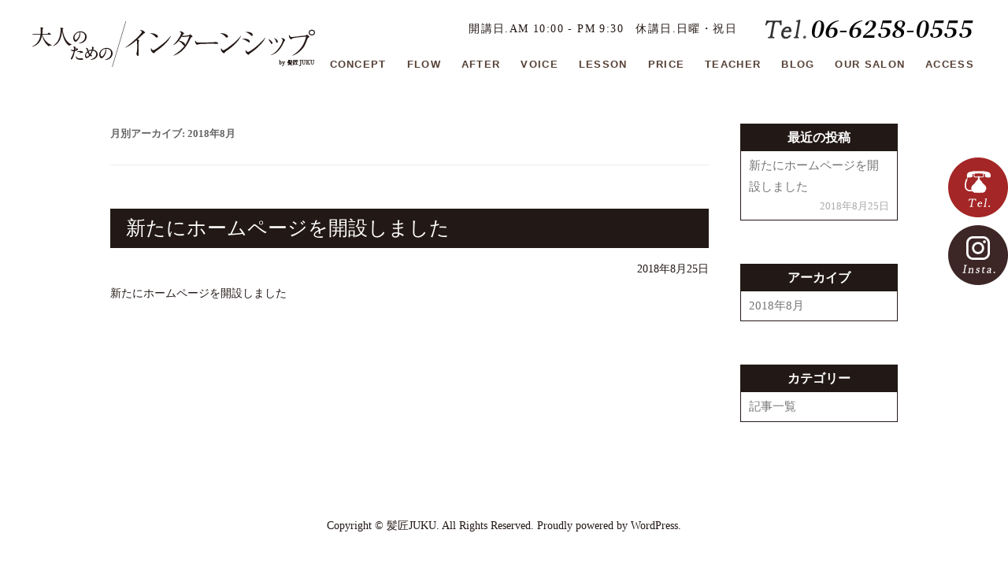

--- FILE ---
content_type: text/html; charset=UTF-8
request_url: https://kami-takumi.jp/2018/08/
body_size: 17096
content:
<!DOCTYPE html>
<!--[if IE 7]>
<html class="ie ie7" lang="ja"
	prefix="og: https://ogp.me/ns#" >
<![endif]-->
<!--[if IE 8]>
<html class="ie ie8" lang="ja"
	prefix="og: https://ogp.me/ns#" >
<![endif]-->
<!--[if !(IE 7) & !(IE 8)]><!-->
<html lang="ja"
	prefix="og: https://ogp.me/ns#" >
<!--<![endif]-->
<head>
<meta charset="UTF-8" />
<meta name="viewport" content="width=device-width" />

<link rel="profile" href="http://gmpg.org/xfn/11" />
<link rel="pingback" href="https://kami-takumi.jp/wp/xmlrpc.php" />
<!--[if lt IE 9]>
<script src="https://kami-takumi.jp/wp/wp-content/themes/twentytwelve/js/html5.js" type="text/javascript"></script>
<![endif]-->

		<!-- All in One SEO 4.0.18 -->
		<title>8月, 2018 | 大人のためのインターンシップ</title>
		<meta name="robots" content="noindex, max-snippet:-1, max-image-preview:large, max-video-preview:-1"/>
		<link rel="canonical" href="https://kami-takumi.jp/2018/08/" />
		<script type="application/ld+json" class="aioseo-schema">
			{"@context":"https:\/\/schema.org","@graph":[{"@type":"WebSite","@id":"https:\/\/kami-takumi.jp\/#website","url":"https:\/\/kami-takumi.jp\/","name":"\u5927\u4eba\u306e\u305f\u3081\u306e\u30a4\u30f3\u30bf\u30fc\u30f3\u30b7\u30c3\u30d7","description":"\u9aea\u5320JUKU","publisher":{"@id":"https:\/\/kami-takumi.jp\/#organization"}},{"@type":"Organization","@id":"https:\/\/kami-takumi.jp\/#organization","name":"\u5927\u4eba\u306e\u305f\u3081\u306e\u30a4\u30f3\u30bf\u30fc\u30f3\u30b7\u30c3\u30d7","url":"https:\/\/kami-takumi.jp\/"},{"@type":"BreadcrumbList","@id":"https:\/\/kami-takumi.jp\/2018\/08\/#breadcrumblist","itemListElement":[{"@type":"ListItem","@id":"https:\/\/kami-takumi.jp\/#listItem","position":"1","item":{"@id":"https:\/\/kami-takumi.jp\/#item","name":"\u30db\u30fc\u30e0","description":"\u5927\u962a\u5e02\u5fc3\u658e\u6a4b\u3067\u30ab\u30c3\u30c8\u30b9\u30af\u30fc\u30eb\u30fb\u30ab\u30c3\u30c8\u8b1b\u7fd2\u3092\u884c\u3063\u3066\u304a\u308a\u307e\u3059\u3002\u5927\u962a\u3067\u4ee5\u524d\u3001\u7f8e\u5bb9\u5ba4\u3067\u50cd\u304b\u308c\u3066\u3044\u305f\u65b9\u3067\u518d\u5ea6\u50cd\u304d\u59cb\u3081\u305f\u3044\u65b9\u3001\u65b0\u305f\u306b\u50cd\u304d\u59cb\u3081\u308b\u306e\u306f\u4e0d\u5b89\u3067\u3059\u3088\u306d\uff1f\u9aea\u5320JUKU\u3067\u306f\u305d\u3046\u3044\u3063\u305f\u65b9\u3092\u30d0\u30c3\u30af\u30a2\u30c3\u30d7\u81f4\u3057\u307e\u3059\u3002\uff08\u50cd\u304d\u59cb\u3081\u308b\u4e0a\u3067\u306e\u30ab\u30c3\u30c8\u6280\u8853\u5411\u4e0a\u306a\u3069\uff09\u307e\u305f\u30bb\u30f4\u30a3\u7f8e\u5bb9\u5ba4\u3067\u306f\u8c4a\u5bcc\u306a\u53d7\u8b1b\u30e1\u30cb\u30e5\u30fc\u3067\u7686\u69d8\u65b9\u3092\u304a\u5f85\u3061\u3044\u305f\u3057\u3066\u304a\u308a\u307e\u3059\u3002","url":"https:\/\/kami-takumi.jp\/"},"nextItem":"https:\/\/kami-takumi.jp\/2018\/#listItem"},{"@type":"ListItem","@id":"https:\/\/kami-takumi.jp\/2018\/#listItem","position":"2","item":{"@id":"https:\/\/kami-takumi.jp\/2018\/#item","name":"2018","url":"https:\/\/kami-takumi.jp\/2018\/"},"nextItem":"https:\/\/kami-takumi.jp\/2018\/08\/#listItem","previousItem":"https:\/\/kami-takumi.jp\/#listItem"},{"@type":"ListItem","@id":"https:\/\/kami-takumi.jp\/2018\/08\/#listItem","position":"3","item":{"@id":"https:\/\/kami-takumi.jp\/2018\/08\/#item","name":"8\u6708, 2018","url":"https:\/\/kami-takumi.jp\/2018\/08\/"},"previousItem":"https:\/\/kami-takumi.jp\/2018\/#listItem"}]},{"@type":"CollectionPage","@id":"https:\/\/kami-takumi.jp\/2018\/08\/#collectionpage","url":"https:\/\/kami-takumi.jp\/2018\/08\/","name":"8\u6708, 2018 | \u5927\u4eba\u306e\u305f\u3081\u306e\u30a4\u30f3\u30bf\u30fc\u30f3\u30b7\u30c3\u30d7","inLanguage":"ja","isPartOf":{"@id":"https:\/\/kami-takumi.jp\/#website"},"breadcrumb":{"@id":"https:\/\/kami-takumi.jp\/2018\/08\/#breadcrumblist"}}]}
		</script>
		<!-- All in One SEO -->

<link rel='dns-prefetch' href='//s.w.org' />
<link rel="alternate" type="application/rss+xml" title="大人のためのインターンシップ &raquo; フィード" href="https://kami-takumi.jp/feed/" />
<link rel="alternate" type="application/rss+xml" title="大人のためのインターンシップ &raquo; コメントフィード" href="https://kami-takumi.jp/comments/feed/" />
		<script type="text/javascript">
			window._wpemojiSettings = {"baseUrl":"https:\/\/s.w.org\/images\/core\/emoji\/13.0.1\/72x72\/","ext":".png","svgUrl":"https:\/\/s.w.org\/images\/core\/emoji\/13.0.1\/svg\/","svgExt":".svg","source":{"concatemoji":"https:\/\/kami-takumi.jp\/wp\/wp-includes\/js\/wp-emoji-release.min.js?ver=5.6.16"}};
			!function(e,a,t){var n,r,o,i=a.createElement("canvas"),p=i.getContext&&i.getContext("2d");function s(e,t){var a=String.fromCharCode;p.clearRect(0,0,i.width,i.height),p.fillText(a.apply(this,e),0,0);e=i.toDataURL();return p.clearRect(0,0,i.width,i.height),p.fillText(a.apply(this,t),0,0),e===i.toDataURL()}function c(e){var t=a.createElement("script");t.src=e,t.defer=t.type="text/javascript",a.getElementsByTagName("head")[0].appendChild(t)}for(o=Array("flag","emoji"),t.supports={everything:!0,everythingExceptFlag:!0},r=0;r<o.length;r++)t.supports[o[r]]=function(e){if(!p||!p.fillText)return!1;switch(p.textBaseline="top",p.font="600 32px Arial",e){case"flag":return s([127987,65039,8205,9895,65039],[127987,65039,8203,9895,65039])?!1:!s([55356,56826,55356,56819],[55356,56826,8203,55356,56819])&&!s([55356,57332,56128,56423,56128,56418,56128,56421,56128,56430,56128,56423,56128,56447],[55356,57332,8203,56128,56423,8203,56128,56418,8203,56128,56421,8203,56128,56430,8203,56128,56423,8203,56128,56447]);case"emoji":return!s([55357,56424,8205,55356,57212],[55357,56424,8203,55356,57212])}return!1}(o[r]),t.supports.everything=t.supports.everything&&t.supports[o[r]],"flag"!==o[r]&&(t.supports.everythingExceptFlag=t.supports.everythingExceptFlag&&t.supports[o[r]]);t.supports.everythingExceptFlag=t.supports.everythingExceptFlag&&!t.supports.flag,t.DOMReady=!1,t.readyCallback=function(){t.DOMReady=!0},t.supports.everything||(n=function(){t.readyCallback()},a.addEventListener?(a.addEventListener("DOMContentLoaded",n,!1),e.addEventListener("load",n,!1)):(e.attachEvent("onload",n),a.attachEvent("onreadystatechange",function(){"complete"===a.readyState&&t.readyCallback()})),(n=t.source||{}).concatemoji?c(n.concatemoji):n.wpemoji&&n.twemoji&&(c(n.twemoji),c(n.wpemoji)))}(window,document,window._wpemojiSettings);
		</script>
		<style type="text/css">
img.wp-smiley,
img.emoji {
	display: inline !important;
	border: none !important;
	box-shadow: none !important;
	height: 1em !important;
	width: 1em !important;
	margin: 0 .07em !important;
	vertical-align: -0.1em !important;
	background: none !important;
	padding: 0 !important;
}
</style>
	<link rel='stylesheet' id='wp-block-library-css'  href='https://kami-takumi.jp/wp/wp-includes/css/dist/block-library/style.min.css?ver=5.6.16' type='text/css' media='all' />
<link rel='stylesheet' id='twentytwelve-style-css'  href='https://kami-takumi.jp/wp/wp-content/themes/juku2018/style.css?ver=5.6.16' type='text/css' media='all' />
<!--[if lt IE 9]>
<link rel='stylesheet' id='twentytwelve-ie-css'  href='https://kami-takumi.jp/wp/wp-content/themes/twentytwelve/css/ie.css?ver=20121010' type='text/css' media='all' />
<![endif]-->
<script type='text/javascript' src='https://kami-takumi.jp/wp/wp-includes/js/jquery/jquery.min.js?ver=3.5.1' id='jquery-core-js'></script>
<script type='text/javascript' src='https://kami-takumi.jp/wp/wp-includes/js/jquery/jquery-migrate.min.js?ver=3.3.2' id='jquery-migrate-js'></script>
<link rel="https://api.w.org/" href="https://kami-takumi.jp/wp-json/" /><link rel="EditURI" type="application/rsd+xml" title="RSD" href="https://kami-takumi.jp/wp/xmlrpc.php?rsd" />
<link rel="wlwmanifest" type="application/wlwmanifest+xml" href="https://kami-takumi.jp/wp/wp-includes/wlwmanifest.xml" /> 
<meta name="generator" content="WordPress 5.6.16" />
<!-- Favicon Rotator -->
<link rel="shortcut icon" href="https://kami-takumi.jp/wp/wp-content/uploads/2018/08/552eb4aed1593e952e7a12c7b8a0e9e1-2.png" />
<link rel="apple-touch-icon-precomposed" href="https://kami-takumi.jp/wp/wp-content/uploads/2018/08/552eb4aed1593e952e7a12c7b8a0e9e1-3.png" />
<!-- End Favicon Rotator -->
<link rel="Shortcut Icon" href="https://kami-takumi.jp/wp/wp-content/themes/juku2018/img/common/favicon.ico" type="image/x-icon" />
</head>
<body class="archive date single-author" onload="initialize();">
<div id="all-wrap"></div>

<div id="page" class="hfeed site">
	<!-- ヘッダー -->
	<header id="head">
		<div class="nav-box cf">
			<div class="inner">
				<h1><a href="https://kami-takumi.jp/"><img src="https://kami-takumi.jp/wp/wp-content/themes/juku2018/img/common/logo.png" alt="髪匠JUKU"></a></h1>
				
				<div class="rbox">
					<p class="date">開講日.AM 10:00 - PM 9:30　休講日.日曜・祝日</p>
					<a class="tel" href="tel:06-6258-0555"><img src="https://kami-takumi.jp/wp/wp-content/themes/juku2018/img/common/tel.png" alt="tel:06-6121-7885"></a>
				</div>
				
				<nav id="site-nav" class="pc">
										<div class="menu-blog-container"><ul id="menu-blog" class="nav-menu"><li id="menu-item-122" class="menu-item menu-item-type-custom menu-item-object-custom menu-item-122"><a href="/#concept">CONCEPT<span></span></a></li>
<li id="menu-item-123" class="menu-item menu-item-type-custom menu-item-object-custom menu-item-123"><a href="/#flow">FLOW<span></span></a></li>
<li id="menu-item-124" class="menu-item menu-item-type-custom menu-item-object-custom menu-item-124"><a href="/#after">AFTER<span></span></a></li>
<li id="menu-item-125" class="menu-item menu-item-type-custom menu-item-object-custom menu-item-125"><a href="/#voice">VOICE<span></span></a></li>
<li id="menu-item-126" class="menu-item menu-item-type-custom menu-item-object-custom menu-item-126"><a href="/#lesson">LESSON<span></span></a></li>
<li id="menu-item-127" class="menu-item menu-item-type-custom menu-item-object-custom menu-item-127"><a href="/#price">PRICE<span></span></a></li>
<li id="menu-item-128" class="menu-item menu-item-type-custom menu-item-object-custom menu-item-128"><a href="/#teacher">TEACHER<span></span></a></li>
<li id="menu-item-129" class="menu-item menu-item-type-custom menu-item-object-custom menu-item-129"><a href="/#blog">BLOG<span></span></a></li>
<li id="menu-item-130" class="menu-item menu-item-type-custom menu-item-object-custom menu-item-130"><a href="/#oursalon">OUR SALON<span></span></a></li>
<li id="menu-item-131" class="menu-item menu-item-type-custom menu-item-object-custom menu-item-131"><a href="/#access">ACCESS<span></span></a></li>
</ul></div>									</nav>
				
				<div id="sp-menu" class="sp menu-trigger"><span></span><span></span><span></span></div>
				<nav id="site-nav-sp" class="main-nav-sp sp">
										<div class="menu-blog-sp-container"><ul id="menu-blog-sp" class="nav-menu"><li id="menu-item-137" class="menu-item menu-item-type-post_type menu-item-object-page menu-item-home menu-item-137"><a href="https://kami-takumi.jp/">HOME<span></span></a></li>
<li id="menu-item-138" class="menu-item menu-item-type-custom menu-item-object-custom menu-item-138"><a href="/#concept">CONCEPT<span></span></a></li>
<li id="menu-item-139" class="menu-item menu-item-type-custom menu-item-object-custom menu-item-139"><a href="/#flow">FLOW<span></span></a></li>
<li id="menu-item-140" class="menu-item menu-item-type-custom menu-item-object-custom menu-item-140"><a href="/#after">AFTER<span></span></a></li>
<li id="menu-item-141" class="menu-item menu-item-type-custom menu-item-object-custom menu-item-141"><a href="/#voice">VOICE<span></span></a></li>
<li id="menu-item-142" class="menu-item menu-item-type-custom menu-item-object-custom menu-item-142"><a href="/#lesson">LESSON<span></span></a></li>
<li id="menu-item-143" class="menu-item menu-item-type-custom menu-item-object-custom menu-item-143"><a href="/#price">PRICE<span></span></a></li>
<li id="menu-item-144" class="menu-item menu-item-type-custom menu-item-object-custom menu-item-144"><a href="/#teacher">TEACHER<span></span></a></li>
<li id="menu-item-145" class="menu-item menu-item-type-custom menu-item-object-custom menu-item-145"><a href="/#blog">BLOG<span></span></a></li>
<li id="menu-item-146" class="menu-item menu-item-type-custom menu-item-object-custom menu-item-146"><a href="/#oursalon">OUR SALON<span></span></a></li>
<li id="menu-item-147" class="menu-item menu-item-type-custom menu-item-object-custom menu-item-147"><a href="/#access">ACCESS<span></span></a></li>
</ul></div>									</nav>
			</div>
		</div>
		<!-- Global site tag (gtag.js) - Google Analytics -->
<script async src="https://www.googletagmanager.com/gtag/js?id=UA-69907077-30"></script>
<script>
  window.dataLayer = window.dataLayer || [];
  function gtag(){dataLayer.push(arguments);}
  gtag('js', new Date());

  gtag('config', 'UA-69907077-30');
</script>

	</header>
	<ul id="side-nav">
		<li><a href="tel:06-6121-7885"><img src="https://kami-takumi.jp/wp/wp-content/themes/juku2018/img/common/side_tel.png" alt="tel"></a></li>
		<li><a href="https://www.instagram.com/kami_takumi_juku/"><img src="https://kami-takumi.jp/wp/wp-content/themes/juku2018/img/common/side_insta.png" alt="insta"></a></li>
		<!--<li><a href="http://www.kami-takumi.com/"><img src="https://kami-takumi.jp/wp/wp-content/themes/juku2018/img/common/side_kamitakumi.png" alt="髪匠JUKU"></a></li>-->
		<!--<li><a href="#"><img src="https://kami-takumi.jp/wp/wp-content/themes/juku2018/img/common/side_facebook.png" alt="f.book"></a></li>
		<li><a href="#"><img src="https://kami-takumi.jp/wp/wp-content/themes/juku2018/img/common/side_trans.png" alt="trans"></a></li>-->
	</ul>
	<!-- コンテンツ -->
	<div id="contents" class="cf">

	<div id="content-wrap">
	<section id="primary" class="site-content">
		<div id="content" role="main">

					<header class="archive-header">
				<h1 class="archive-title">月別アーカイブ: <span>2018年8月</span></h1>
			</header><!-- .archive-header -->

			
	<article id="post-113" class="post-113 post type-post status-publish format-standard has-post-thumbnail hentry category-1">
				<header class="entry-header">
			
						<h1 class="entry-title">
				<a href="https://kami-takumi.jp/%e8%a8%98%e4%ba%8b%e4%b8%80%e8%a6%a7/%e6%96%b0%e3%81%9f%e3%81%ab%e3%83%9b%e3%83%bc%e3%83%a0%e3%83%9a%e3%83%bc%e3%82%b8%e3%82%92%e9%96%8b%e8%a8%ad%e3%81%97%e3%81%be%e3%81%97%e3%81%9f-2/" rel="bookmark">新たにホームページを開設しました</a>
			</h1>
						<p class="entry-post-date">2018年8月25日</p>
					</header><!-- .entry-header -->

				<div class="entry-content">
			<p>新たにホームページを開設しました</p>
					</div><!-- .entry-content -->
									
	</article><!-- #post -->

		
		</div><!-- #content -->
	</section><!-- #primary -->


			<div id="secondary" class="widget-area" role="complementary">
			
		<aside id="recent-posts-2" class="widget widget_recent_entries">
		<h3 class="widget-title">最近の投稿</h3>
		<ul>
											<li>
					<a href="https://kami-takumi.jp/%e8%a8%98%e4%ba%8b%e4%b8%80%e8%a6%a7/%e6%96%b0%e3%81%9f%e3%81%ab%e3%83%9b%e3%83%bc%e3%83%a0%e3%83%9a%e3%83%bc%e3%82%b8%e3%82%92%e9%96%8b%e8%a8%ad%e3%81%97%e3%81%be%e3%81%97%e3%81%9f-2/">新たにホームページを開設しました</a>
											<span class="post-date">2018年8月25日</span>
									</li>
					</ul>

		</aside><aside id="archives-2" class="widget widget_archive"><h3 class="widget-title">アーカイブ</h3>
			<ul>
					<li><a href='https://kami-takumi.jp/2018/08/' aria-current="page">2018年8月</a></li>
			</ul>

			</aside><aside id="categories-2" class="widget widget_categories"><h3 class="widget-title">カテゴリー</h3>
			<ul>
					<li class="cat-item cat-item-1"><a href="https://kami-takumi.jp/category/%e8%a8%98%e4%ba%8b%e4%b8%80%e8%a6%a7/">記事一覧</a>
</li>
			</ul>

			</aside>		</div><!-- #secondary -->
		</div><!-- #content-wrap -->
	

	</div> <!-- #contents -->

	<div class="_top sp">
		<a class="tel" href="tel:06-6258-0555"><img class="pic" src="https://kami-takumi.jp/wp/wp-content/themes/juku2018/img/home/access_tel.png" alt="tel"></a>
		<a class="gotop" href="#"><img src="https://kami-takumi.jp/wp/wp-content/themes/juku2018/img/common/gotop.png" alt="TOPへ" /></a>
	</div>

	<!-- フッター -->
	<footer id="footer">
		<div class="copyright">Copyright &copy; 髪匠JUKU. All Rights Reserved. Proudly powered by WordPress.</div>
	</footer>

</div><!-- #page -->

<script type='text/javascript' src='https://kami-takumi.jp/wp/wp-content/themes/juku2018/js/jquery.smoothScroll.js?ver=20170917-1450' id='jquery.smoothScroll-js'></script>
<script type='text/javascript' src='https://kami-takumi.jp/wp/wp-content/themes/juku2018/js/wc.js?ver=20170917-1451' id='wc-js'></script>
<script type='text/javascript' src='https://kami-takumi.jp/wp/wp-content/themes/twentytwelve/js/navigation.js?ver=20140711' id='twentytwelve-navigation-js'></script>
<script type='text/javascript' src='https://kami-takumi.jp/wp/wp-includes/js/wp-embed.min.js?ver=5.6.16' id='wp-embed-js'></script>

</body>
</html>

--- FILE ---
content_type: text/css
request_url: https://kami-takumi.jp/wp/wp-content/themes/juku2018/style.css?ver=5.6.16
body_size: 34654
content:
/*
Theme Name: 髪匠JUKU様
Template: twentytwelve
Version:  1.0.0
*/
@import url('../twentytwelve/style.css');
@import url('./css/reset.css');

body .site { margin: 0; padding: 0; box-shadow: none; max-width: 100%; }

.site-content { float: none; width: 100%; margin: 0; }
.site-content article { border: none; margin: 0; padding: 0; }

body.search .entry-content,
body.error404 .entry-content,
body.page .entry-content { width: 100% !important; padding: 0 !important; }

.entry-header { margin: 0; }

.entry-content img, .comment-content img, .widget img, img.header-image, .author-avatar img, img.wp-post-image { border-radius: none; box-shadow: none; }

.entry-content ul, .comment-content ul, .mu_register ul,
.entry-content dl, .comment-content dl { list-style: none; box-sizing: border-box; margin: 0; box-sizing: border-box; }
.entry-content li, .comment-content li, .mu_register li,
.entry-content dt, .comment-content dt,
.entry-content dd, .comment-content dd { margin: 0; box-sizing: border-box; }
.entry-content p, .entry-summary p, .comment-content p, .mu_register p { margin: 0; line-height: 1; }

.entry-content h1, .comment-content h1,
.entry-content h2, .comment-content h2,
.entry-content h3, .comment-content h3,
.entry-content h4, .comment-content h4,
.entry-content h5, .comment-content h5,
.entry-content h6, .comment-content h6 { margin: 0; }



/*==========================================
 [共通部] ヘッダー、フッターなど
===========================================*/
body {
	/*max-width: 1600px;*/
	max-width: 100%;
	min-width: 1200px;
	margin: 0 auto;
	font-size: 14px;
	/*font-family: "Yu Gothic Medium", "游ゴシック Medium", YuGothic, "游ゴシック体", "ヒラギノ角ゴ Pro W3", "メイリオ", sans-serif;*/
	font-family: "游明朝", YuMincho, "ヒラギノ明朝 ProN W3", "Hiragino Mincho ProN", "HG明朝E", "ＭＳ Ｐ明朝", "ＭＳ 明朝", serif;
	/**font-family: 'Noto Sans Japanese', sans-serif;**/
	background: #fff;
	color: #221815;
	
	animation: fadeIn 2s ease 0s 1 normal;
    -webkit-animation: fadeIn 2s ease 0s 1 normal;
}
@keyframes fadeIn {
    0% {opacity: 0}
    100% {opacity: 1}
}

@-webkit-keyframes fadeIn {
    0% {opacity: 0}
    100% {opacity: 1}
}

a { color: #000; text-decoration: none; transition: all .3s; }
.entry-content a:visited, .comment-content a:visited { color: #000; }
a:hover { opacity: 0.6; outline: none; }

img { max-width: 100%; vertical-align: bottom; }

hr.line { border: none; border-bottom: 1px solid #ddd; margin: 0; }

.pc { display: block; }
.sp { display: none; }

.inner { max-width: 1200px; position: relative; box-sizing: border-box; margin: 0 auto; }

input[type="button"],input[type="submit"] {
	-webkit-appearance: none;
}

@media screen and (max-width: 767px) {
	/** スマホ表示 **/
	.pc { display: none; }
	.sp { display: block; }
	
	body { min-width: 100%; }
	
	.inner { width: 100%; }
}



header#head { position: relative; max-width: 1200px; margin: 0 auto; }
@media screen and (max-width: 767px) {
	header#head { }
}




header .nav-box { /*overflow: hidden;*/ padding: 20px 0 0px; box-sizing: border-box; position: relative; z-index: 9999; }
/*header .nav-box.fixed { position: fixed; top: 0px; left: 0px; margin: 0 auto; width: 100%; background: #fff; border-bottom: 1px solid #efefef; box-shadow: 0px 1px 5px 0px #ccc; }*/
header .nav-box.fixed { position: fixed; top: 0px; left: 0px; margin: 0 auto; width: 100%; background: #fff; border-bottom: 1px solid #efefef; box-shadow: 0px 1px 5px 0px #ccc; }

header#head h1 { position: relative; float: left; }
header#head .rbox { float: right; }
header#head .rbox .date { display: inline-block; line-height: 34px; margin-right: 30px; letter-spacing: 0.1em; }
header#head .rbox .tel { display: inline-block; vertical-align: bottom; }
header#head .rbox .tel img {}

header .header-sns { float: right; padding: 10px 0 0;}

nav#site-nav {  float: right; text-align: center; margin-top: 8px; }
nav#site-nav ul { display: block; }
nav#site-nav ul li { float: left; padding: 10px 0; box-sizing: border-box; position: relative; }
nav#site-nav ul li a { display: block; padding: 0px 3px 5px; line-height: 20px; box-sizing: border-box; color: #553f34; font-size: 13px; font-weight: bold; position: relative; margin-right: 20px;
	font-family: "Yu Gothic Medium", "游ゴシック Medium", YuGothic, "游ゴシック体", "ヒラギノ角ゴ Pro W3", "メイリオ", sans-serif;
	letter-spacing: 0.1em;
}

nav#site-nav ul li.current-menu-item > a { background: url(./img/common/g_navi_line.png) no-repeat center bottom; }

/*nav#site-nav ul li a::after { content: url(./img/common/ico_arrow.png); width: 10px; height: 10px; position: absolute; top: 10px; left: 0; margin: 0 auto; }*/

nav#site-nav ul li a span { display: block; font-size: 10px; text-align: left; padding-left: 5px; }
nav#site-nav ul li:last-child a { margin-right: 0px; }

nav#site-nav .sub-menu { display: none; position: absolute; top: 65px; left: 0px; /*width: 500px;*/ width: 600px; background: #e8ddbf; padding-left: 20px; }
nav#site-nav ul li.menu-item-has-children:hover .sub-menu { display: block; }
nav#site-nav .sub-menu li { float: left; }
nav#site-nav .sub-menu li a { white-space: norwap; width: initial; }

nav#site-nav #menu-item-25 .sub-menu { left: -170px; width: 430px; }


header#head .header-eye { width: 100%; position: absolute; top: 0px; left: 0px; color: #fff; height: 100%; box-sizing: border-box; }
header#head .header-eye  h2.discription { font-size: 14px; position: absolute; top: 10px; left: 10px; }
header#head .header-eye .t1 { font-size: 14px; text-align: center; position: absolute; bottom: 130px; left: 0; right: 0; margin: 0 auto; line-height: 3.0em; }

#all-wrap { display: none; }

@media screen and (max-width: 1300px) {
	header#head .header-eye .t1 { bottom: 160px; }
}
@media screen and (max-width: 767px) {
	
	header#head { min-height: 70px; height: 70px; }
	body.home header#head { min-height: initial; height: initial; }
	header#head h1 { top: 0px; left: 0px; float: none; width: 100%; text-align: center; }
	header#head h1 img { width: 150px; }
	/*header#head .name { font-size: 10px; top: 36px; left: 100px; }*/
	
	header#head .rbox { display: none; }

	
	/*header .nav-box { padding: 10px 0; }*/
	header .nav-box { padding: 10px 0; }
	header .nav-box.fixed { padding: 10px 0; }
	header .nav-box.fixed { position: fixed; top: 0px; left: 0px; margin: 0 auto; width: 100%; background: #fff; border-bottom: 1px solid #efefef; box-shadow: 0px 1px 5px 0px #ccc; z-index: 9999; }
	
	
	header#head .header-eye {}
	header#head .header-eye  h2.discription { font-size: 10px; position: absolute; top: 10px; left: 10px; }
	/*header#head .header-eye .t1 { bottom: 50px; font-size: 10px; padding: 0 10px; line-height: 1.5em; color: #ddd; }*/
	header#head .header-eye .t1 { bottom: 10px; font-size: 10px; padding: 0 10px; line-height: 1.5em; color: #ddd; }
	header#head .header-eye .t1 br { display: none; }
	
	header#head .header-eye { display: none; }
	body.home header#head .header-eye { display: block; }
	
	
	/** スマホ表示 **/
	/*#sp-menu { display: block; position: fixed; top: 15px; right: 15px; width: 42px; height: 34px; color: #fff; text-align: center; line-height: 40px; padding: 10px; box-sizing: border-box; z-index: 9999; }*/
	#sp-menu { display: block; position: absolute; top: 0px; right: 15px; width: 42px; height: 34px; color: #fff; text-align: center; line-height: 40px; padding: 10px; box-sizing: border-box; z-index: 9999; }
	#sp-menu:hover { cursor: pointer; }
	
	
	#all-wrap { display: none; position: fixed; top: 0px; width: 100%; height: 100%; background-color: rgba(0, 0, 0, 0.6); }
	#all-wrap.open { display: block; z-index: 1000;}
	
	nav#site-nav-sp { display: none; position: fixed; top: 52px; left: 0px; width: 100%; z-index: 9999; }
	.admin-bar nav#site-nav-sp { top: 110px; }
	nav#site-nav-sp .nav-menu-sp { position: relative; top: 0px; left: 0px; right: 0px; width: 100%; z-index: 9999; }
	nav#site-nav-sp ul { overflow: hidden; border-top: 1px solid #fff; background-color: rgba(0, 0, 0, 0.9); }
	nav#site-nav-sp ul li { float: left; width: 50%; text-align: center; border-bottom: 1px solid #fff; box-sizing: border-box; }
	nav#site-nav-sp ul li:nth-child(odd) { border-right: 1px solid #fff; }
	nav#site-nav-sp ul li a { color: #fff; display: block; line-height: 1.5em; text-decoration: none; font-size: 13px; padding: 15px 0; }
	nav#site-nav-sp ul li a span { display: block; font-size: 8px; }
	
	.menu-trigger,
	.menu-trigger span { display: inline-block; transition: all .4s; box-sizing: border-box; }
	.menu-trigger { position: relative; }
	.menu-trigger span { position: absolute; left: 0; width: 100%; height: 3px; background-color: #221815; border-radius: 3px; }
	/*.menu-trigger.active span { background-color: #fff; }*/
	.menu-trigger span:nth-of-type(1) { top: 0px; }
	.menu-trigger span:nth-of-type(2) { top: 15px; }
	.menu-trigger span:nth-of-type(3) { bottom: 0px; }
	
	.menu-trigger.active span:nth-of-type(1) {
		-webkit-transform: translateY(15px) rotate(-45deg);
		transform: translateY(15px) rotate(-45deg);
	}
	.menu-trigger.active span:nth-of-type(2) {
		opacity: 0;
	}
	.menu-trigger.active span:nth-of-type(3) {
		-webkit-transform: translateY(-15px) rotate(45deg);
		transform: translateY(-15px) rotate(45deg);
	}
}


header #sub-nav { position: fixed; right: 0px; top: 200px; z-index: 9999; display: none; }
header #sub-nav.show { display: block; animation: fadeIn 2s ease 0s 1 normal; -webkit-animation: fadeIn 2s ease 0s 1 normal; }
header #sub-nav li { position: relative; cursor: pointer; }
header #sub-nav li .btn {}
header #sub-nav li .tel { display: none; }
header #sub-nav li:hover .tel { display: block; position: absolute; top: -10px; right: 70px; max-width: 176px; }
@media screen and (max-width: 767px) {
	header #sub-nav { display: none; }
	header #sub-nav.show { display: none; }
}

#side-nav { position: fixed; right: 0px; top: 200px; z-index: 9999; }
#side-nav li { margin-bottom: 10px; }
#side-nav li:last-child { margin-bottom: 0; }
@media screen and (max-width: 767px) {
	#side-nav { display: none; }
}

/* バナー */
.kamitakumi_banana{
	text-align: center;
    margin-top: 100px;
	    margin-bottom: 60px;
}


/* 固定ページ　コンテンツエリア */
body.search .entry-content,
body.error404 .entry-content,
body.page .entry-content { width: 1000px; margin: 0 auto; padding: 0 0 50px; box-sizing: border-box; }
@media screen and (max-width: 767px) {
	body.search .entry-content,
	body.error404 .entry-content,
	body.page .entry-content { width: 100%; padding: 0px 10px 20px; }
}



@media screen and (max-width: 767px) {

}


/* 404 Error */
body.error404 h3.entry-title { font-size: 20px; }
body.error404 .searchform { margin: 50px 0; }
body.error404 .searchform input[type="text"] { width: 400px; }
@media screen and (max-width: 767px) {
	body.error404 .searchform input[type="text"] { width: 50%; }
}


/* 検索結果 */
body.search {}
body.search h3.entry-title { font-size: 16px; margin-bottom: 50px; }
body.search #search .entry-content { padding-top: 50px 0; line-height: 1.5em; }
body.search #search .entry-content a { display: inline-block; margin: 10px 0; }
body.search #search .entry-content a h4 { color: #014da3; font-size: 16px; }



/* パン屑 */
.breadcrumbs { max-width: 1000px; margin: 40px auto; }
@media screen and (max-width: 767px) {
	.breadcrumbs { margin: 20px auto; padding: 0 10px; box-sizing: border-box; }
}






@media screen and (max-width: 767px) {
	/** スマホ表示 **/

}





.home .sec00 {}
.home .sec00 img { width: 100%; }


.home .sec { overflow: hidden; }

.sec h2.title { font-size: 42px; font-weight: 500; letter-spacing: 0.1em; text-indent: 0.1em; text-align: center; margin: 0; padding: 50px 0; }
.sec h2.title .sub { font-size: 20px; display: block; }
.sec p { margin: 0; padding: 0; line-height: 1.8em; }
@media screen and (max-width: 767px) {
	.sec h2.title { font-size: 30px; font-weight: 500; padding: 30px 0 30px; }
	.sec h2.title .sub { font-size: 18px; }
}



/* CONCEPT */
.sec01 { background: url(./img/home/scissors.png) no-repeat right 200px; padding: 100px 0px 100px; }
.sec01 h2.title { padding-top: 100px; }
.sec01 .box { text-align: center; background: url(./img/home/concept_box_bk.png) no-repeat center top; margin: 0; padding-bottom: 60px; }
.sec01 .box .t1 { font-size: 28px; padding-top: 26px; }
.sec01 .box .t2 { font-size: 18px; padding-top: 20px; }
.sec01 .box .t3 { font-size: 18px; padding-top: 30px; }
@media screen and (max-width: 767px) {
	.sec01 { padding: 50px 10px 50px; }
	.sec01 h2.title { padding-top: 70px; }
	.sec01 .box { text-align: left; }
	.sec01 .box br { display: none; }
	.sec01 .box .t1 { font-size: 22px; padding-top: 20px; }
	.sec01 .box .t2 { font-size: 14px; padding-top: 20px; }
	.sec01 .box .t3 { font-size: 14px; padding-top: 30px; }
}

/* FLOW */
.sec02 { /*background: url(./img/home/flow_bk.png) no-repeat center top; background-size: cover;*/ min-height: 600px; padding: 20px 0 0; position: relative; box-sizing: border-box;  z-index: 20; }
.sec02:before { content: url(./img/home/flow_bk.png); position: absolute; top: 56px; left: 0; right: 0; width: 1440px; margin: 0 auto;}
.sec02 .list { overflow: hidden; }
.sec02 .list li { float: left; position: relative; width: 204px; height: 204px; margin-right: 45px; background: #fff; text-align: center; padding-top: 130px; font-size: 20px; font-weight: bold;
					background: url(img/home/flow_1.png) no-repeat center top; }
.sec02 .list li:nth-child(2) { background-image: url(img/home/flow_2.png); }
.sec02 .list li:nth-child(3) { background-image: url(img/home/flow_3.png); }
.sec02 .list li:nth-child(4) { background-image: url(img/home/flow_4.png); font-size: 18px; padding-top: 120px; }
.sec02 .list li:nth-child(5) { background-image: url(img/home/flow_5.png); font-size: 18px; }
.sec02 .list li:last-child { margin-right: 0; }
.sec02 .list li::after { content: url(./img/home/flow_arrow.png); position: absolute; top: 80px; right: -30px; }
.sec02 .list li:last-child::after { content: ""; }
.sec02 .box .t3 {}
@media screen and (max-width: 767px) {
	.sec02 { padding: 0px 10px 20px; min-height: initial; background-position: center center; }
	.sec02 .list { padding: 30px 0 20px; }
	.sec02 .list li { width: 28%; height: 140px; background-size: contain; margin-right: 8%; }
	.sec02 .list li:nth-child(3n) { margin-right: 0; }
	.sec02 .list li::after { top: 30px; right: -24px; }

	.sec02 .list li { padding-top: 60px; font-size: 14px; font-weight: bold; }
	.sec02 .list li:nth-child(4) { font-size: 10px; padding-top: 56px; margin-left: 18%; }
	.sec02 .list li:nth-child(4)::before { content: url(./img/home/flow_arrow.png); position: absolute; top: 30px; left: -24px; }
	.sec02 .list li:nth-child(5) { font-size: 10px; }
}



/* AFTER */
.sec03 { background: #fff; position: relative; z-index: 10; padding: 0 0 100px; }
.sec03 .list {}
.sec03 .list li { background: url(./img/home/after_bk_1.png) no-repeat center top; min-height: 284px; margin-bottom: 50px; }
.sec03 .list li:nth-child(2) { background-image: url(./img/home/after_bk_2.png); }
.sec03 .list li:nth-child(3) { background-image: url(./img/home/after_bk_3.png); }
.sec03 .list li:nth-child(4) { background-image: url(./img/home/after_bk_4.png); }
.sec03 .list li:nth-child(5) { background-image: url(./img/home/after_bk_5.png); }
.sec03 .list li .name { font-size: 22px; padding: 30px 100px 0 670px; }
.sec03 .list li .text { font-size: 16px; padding: 30px 150px 0 650px; }
.sec03 .list li:nth-child(2n) .name { padding: 30px 650px 0 170px; }
.sec03 .list li:nth-child(2n) .text { padding: 30px 650px 0 150px; }
@media screen and (max-width: 767px) {
	.sec03 { padding: 0 10px 50px; }
	.sec03 .list li { min-height: initial; margin-bottom: 50px; background-size: contain; }
	.sec03 .list li:nth-child(2) {}
	.sec03 .list li:nth-child(3) {}
	.sec03 .list li .name { font-size: 18px; padding: 26px 10px 0 55%; }
	.sec03 .list li .text { font-size: 10px; padding: 50px 15px 0 15px; }
	.sec03 .list li:nth-child(2n) .name { padding: 26px 15px 0 25px; }
	.sec03 .list li:nth-child(2n) .text { padding: 50px 15px 0 15px; }
}


/* VOICE */
.sec04 { background: url(./img/home/bk_voice.png) repeat center top; padding: 0 0 50px; overflow: hidden; position: relative; }
.sec04 .list { }
.sec04 .list li { float: left; width: 285px; margin-right: 20px; box-sizing: border-box; }
.sec04 .list li:nth-child(4) { margin-right: 0; }
.sec04 .list li .box { background: #fff; padding: 20px; box-sizing: border-box; box-shadow:0px 0px 10px -2px #888888; min-height: 320px; }
.sec04 .list li .box .title { text-align: center; font-size: 12px; padding-bottom: 40px; }
.sec04 .list li .box .text { font-size: 12px; }
.sec04 .list li .name { text-align: center; padding: 10px; }
@media screen and (max-width: 767px) {
	.sec04 { padding: 0 10px 50px; }
	.sec04 .list li { float: none; width: 100%; margin-right: 0px; margin-bottom: 20px; }
	.sec04 .list li .box { min-height: initial; }
	.sec04 .list li .box .title { text-align: center; font-size: 12px; padding-bottom: 40px; }
	.sec04 .list li .box .text { font-size: 12px; }
	.sec04 .list li .name { text-align: center; padding: 10px; }
}

/* MOVIE */
.sec04a .movie_box{text-align:center;}
.sec04a .movie_box iframe{margin:10px;}
/* LESSON */
.sec05 {}
.sec05 .flex-box { overflow: hidden; padding-bottom: 100px;}
.sec05 .flex-box .box {}
.sec05 .flex-box .box1 { float: left; width: 580px; }
.sec05 .flex-box .box2 { float: right; width: 580px; }
.sec05 .flex-box .box h3.title { font-size: 24px; text-align: center; position: relative; z-index: 2; padding: 30px 0; letter-spacing: 0.1em; font-weight: normal; }
.sec05 .flex-box .box h3.title::before { content: url(./img/home/title_line_naname.png); position: absolute; top: 20px; right: 200px; z-index: 1; }
.sec05 .flex-box .box2 h3.title::before { right: 160px; }
.sec05 .flex-box .box h3.title .en { font-size: 14px; display: block; font-weight: 400; }
.sec05 .flex-box .box .text { line-height: 2.0em; }
@media screen and (max-width: 767px) {
	.sec05 { padding: 0 10px 0; }
	.sec05 .flex-box .box1 { float: none; width: 100%; margin-bottom: 50px; }
	.sec05 .flex-box .box2 { float: none; width: 100%; }
	.sec05 .flex-box .box h3.title { font-size: 22px; }
	.sec05 .flex-box .box h3.title::before { top: 5px; right: 100px; z-index: 1; }
	.sec05 .flex-box .box2 h3.title::before { right: 80px; }
	.sec05 .flex-box .box h3.title .en { font-size: 14px; display: block; font-weight: 400; }
	.sec05 .flex-box .box .text { line-height: 2.0em; }
}

.sec05 .inner2 { max-width: 1262px; margin: 0 auto; }
.sec05 .list { position: relative; }
.sec05 .list::after { content: url(./img/home/bk_lineline.png); position: absolute; top: -130px; left: -80px; width: 1440px; z-index: 2; }
.sec05 .list li { background: url(./img/home/curriculum_bk.png) no-repeat center top; min-height: 424px; margin-bottom: 25px; position: relative; }
.sec05 .list li img.pic { position: absolute; bottom: 18px; z-index: 4; }
.sec05 .list li img.pic.left { left: 30px; }
.sec05 .list li img.pic.right { right: 24px; bottom: 16px; }
.sec05 .list li:nth-child(2) { background-image: url(./img/home/mantoman_bk.png); }
.sec05 .list li:nth-child(3) { background-image: url(./img/home/direct_operation_bk.png); }
.sec05 .list li:nth-child(4) { background-image: url(./img/home/photo_studio_bk.png); }
.sec05 .list li .box { position: absolute; left: 48%; top: 15%; width: 560px; height: 400px; z-index: 3; }
.sec05 .list li:nth-child(2n) .box { left: initial; right: 48%; }
.sec05 .list li .box .title { font-size: 24px; }
.sec05 .list li .box .title:first-letter { color: #3b69a7; font-size: 56px; }
.sec05 .list li:nth-child(2) .box .title:first-letter { color: #c43c3c; }
.sec05 .list li:nth-child(3) .box .title:first-letter { color: #f99d42; }
.sec05 .list li:nth-child(4) .box .title:first-letter { color: #c43c3c; }
.sec05 .list li .box .title .br { display: block; padding-left: 80px; }
.sec05 .list li .box .title .br2 { display: block; padding-left: 160px; }
.sec05 .list li .box .text { padding: 50px 0 0 70px; box-sizing: border-box; line-height: 2.0em; }
.sec05 .list li:nth-child(2n) .box .text { padding: 50px 70px 0 0px; text-align: right; }
@media screen and (max-width: 767px) {
	.sec05 .inner2 { max-width: 1262px; }
	/*.sec05 .list::after { content: url(./img/home/bk_lineline.png); position: absolute; top: -130px; left: -80px; width: 1440px; }*/
	.sec05 .list::after { content: ""; }
	.sec05 .list li { background: url(./img/home/curriculum_bk.png) no-repeat center top; min-height: initial; margin-bottom: 25px; padding: 10px; }

	.sec05 .list li img.pic { position: relative; bottom: initial; max-width: 100%; }
	.sec05 .list li img.pic.left { left: initial; }
	.sec05 .list li img.pic.right { right: initial; bottom: initial; }

	.sec05 .list li .box { position: relative; left: initial; top: initial; width: 100%; height: initial; padding: 20px 0; }
	.sec05 .list li:nth-child(2n) .box { left: initial; right: initial;  }

	.sec05 .list li .box .title { font-size: 16px; }
	.sec05 .list li .box .title:first-letter { font-size: 40px; }

	.sec05 .list li .box .title .br { padding-left: 40px; }
	.sec05 .list li .box .title .br2 { padding-left: 80px; }
	.sec05 .list li .box .text { padding: 20px 0 0 0; line-height: 2.0em; }
	.sec05 .list li:nth-child(2n) .box .text { padding: 50px 0px 0 0px; text-align: left; }

}



/* PRICE */
.sec06 {}
.sec06 .box .contents { float:left; margin-top:5%; }
.sec06 .box { overflow: hidden; margin-bottom:-100px; }
.sec06 .box h3.course { font-size: 24px; text-align: center; margin-bottom: 40px; letter-spacing: 0.1em; font-weight: normal; }
.sec06 .box h3.course .mark { position: relative; display: inline-block; }
.sec06 .box h3.course .mark::after { content: url(./img/home/title_price.png); position: absolute; bottom: -15px; right: -50px; }

.sec06 .box .box1 { float: left; width: 580px; }
.sec06 .box .box2 { float: right; width: 580px; }

.sec06 .box_btn{
    background: url(img/home/nanamesen.png) no-repeat;
    background-position: 167px;
    padding: 50px 0;
    width: 300px;
    margin: 30px auto;
}

.sec06 .box_kuwa{
    text-align: center;
    border: 1px solid #aaa;
    width: 190px;
    padding: 10px;
    font-size: 15px;
	margin: 0 auto;
}


@media screen and (max-width: 767px) {
	.sec06 { padding: 0 10px 0; }
	.sec06 .box h3.course { font-size: 20px; margin-bottom: 20px; }
	.sec06 .box .box1 { float: none; width: 100%; }
	.sec06 .box .box2 { float: none; width: 100%; }
	
}


.sec06 .box .list  { padding: 0 0px; }
.sec06 .box .list dt,
.sec06 .box .list dd { padding: 15px 10px; font-weight: normal; }
.sec06 .box .list .tt { text-align: center; border-bottom: 1px solid #817d7d; }
.sec06 .box .list .tt1 { float: left; width: 48%; }
.sec06 .box .list .tt2 { float: left; width: 48%; }
.sec06 .box .list .tt3 { float: left; width: 48%; }
.sec06 .box .list .course { clear: both; float: left; text-align: center; width: 48%; font-size: 120%; }
.sec06 .box .list .katei { float: left; width: 48%; text-align: center; }
.sec06 .box .list .price { float: left; width: 48%; text-align: center; font-size: 120%; }
.sec06 .box .list .katei.ww { float: left; width: 48%; }
.sec06 .box .list .price.ww { float: left; width: 48%; font-size: 120%; }
@media screen and (max-width: 767px) {
	
}

.sec06 .box .box1 .box1_1,
.sec06 .box .box1 .box1_2,
.sec06 .box .box1 .box1_3,
.sec06 .box .box2 .box2_1 { overflow: hidden; margin-bottom: 50px; display:block; height:450px; }
.sec06 p.hosoku { margin: 1% 5% 6% 8%; font-size: 90%; text-align: right; }
.sec06 .box .box1 .box1_3 .list .tt1 { float: left; width: 48%; text-align: center; }
.sec06 .box .box1 .box1_3 .list .tt2 { float: left; width: 48%; text-align: center; }
.sec06 .box .box1 .box1_3 .list .tt3 { float: left; width: 48%; text-align: center; }
.sec06 .box .box1 .box1_3 .list .tt4 { float: left; width: 48%; text-align: center; }
.sec06 .box .box1 .box1_3 .list .course { clear: both; float: left; width: 48%; font-size: 120%; }
.sec06 .box .box1 .box1_3 .list .base { float: left; width: 48%; text-align: center; }
.sec06 .box .box1 .box1_3 .list .katei { float: left; width: 48%; text-align: center; font-size: 120%; }
.sec06 .box .box1 .box1_3 .list .price { float: left; width: 48%; font-size: 120%; }
@media screen and (max-width: 767px) {
	
}

/* 
 .sec06 .box .box1 .box1_1,
.sec06 .box .box1 .box1_2,
.sec06 .box .box1 .box1_3,
.sec06 .box .box2 .box2_1 { overflow: hidden; margin-bottom: 50px; }
.sec06 p.hosoku { margin: 1% 5% 6% 8%; font-size: 90%; text-align: right; }
.sec06 .box .box1 .box1_3 .list .tt1 { float: left; width: 20%; text-align: center; }
.sec06 .box .box1 .box1_3 .list .tt2 { float: left; width: 35%; text-align: center; }
.sec06 .box .box1 .box1_3 .list .tt3 { float: left; width: 20%; text-align: center; }
.sec06 .box .box1 .box1_3 .list .tt4 { float: left; width: 25%; text-align: center; }
.sec06 .box .box1 .box1_3 .list .course { clear: both; float: left; width: 20%; font-size: 120%; }
.sec06 .box .box1 .box1_3 .list .base { float: left; width: 35%; text-align: center; }
.sec06 .box .box1 .box1_3 .list .katei { float: left; width: 20%; text-align: center; font-size: 120%; }
.sec06 .box .box1 .box1_3 .list .price { float: left; width: 25%; font-size: 120%; }
@media screen and (max-width: 767px) {


  backup20180818 */

/* TEACHER */
.sec07 {}
.sec07 .box { overflow: hidden; }
.sec07 .box .pic { float: right; width: 533px; }
.sec07 .box .box-left { float: left; width: 666px; position: relative; padding-top: 50px; }
.sec07 .box .box-left .pic_name {}
.sec07 .box .box-left .text { font-size: 14px; position: absolute; top: 220px; width: 80%; line-height: 2.0em; }
.sec07 .box .box-left .list { overflow: hidden; padding: 50px 0 0 70px; }
.sec07 .box .box-left .list li { float: left; width: 50%; padding: 10px 0; font-size: 12px; }
@media screen and (max-width: 767px) {
	.sec07 { padding: 0 10px; }
	.sec07 .box .pic { float: none; width: 100%; }
	.sec07 .box .box-left { float: none; width: 100%; padding-top: 20px; }
	.sec07 .box .box-left .pic_name {}
	.sec07 .box .box-left .text { font-size: 14px; position: absolute; top: 110px; left: 30px; line-height: 1.6em; }
	.sec07 .box .box-left .list { padding: 150px 0 0 50px; }
	.sec07 .box .box-left .list li { float: none; width: 100%; padding: 5px 0; font-size: 12px; }
	
}


/* スライダー */
.sec.slider { background: url(./img/home/gallery_bk.png) no-repeat center center; background-size: contain; min-height: 382px; box-sizing: border-box; padding: 90px 0 0; margin-top: 50px; }
.sec.slider .gallery { }
.simply-scroll { /*width: 100%;*/ width: 1400px; margin: 0 auto; }
.simply-scroll .simply-scroll-clip { width: 100%; }
.simply-scroll .simply-scroll-list li { width: 300px; height: 200px; }
.simply-scroll .simply-scroll-list li img { width: 100%; height: auto; }
@media screen and (max-width: 767px) {
	.sec.slider { min-height: 200px; height: 200px; padding: 50px 0 0; background-size: cover; }
	.simply-scroll { width: 100%; }
	.simply-scroll .simply-scroll-list li { width: 150px; height: 100px; }
}


/* INTERNSHIP BLOG */
.sec08 { padding-bottom: 100px; }
.sec08 h2.title { padding-top: 100px; }
.sec08 .blog { overflow: hidden; }
.sec08 .blog li { float: left; width: 50%; margin-bottom: 40px; }
.sec08 .blog li .pic { float: left; margin-right: 20px; }
.sec08 .blog li span { display: block; font-size: 16px; }
.sec08 .blog li .date { padding: 10px 0 10px; }
.sec08 .blog li .title { font-size: 22px; padding-right: 20px; font-weight: bold; }
.sec08 .blog li .text { padding: 10px 20px 0px 0; line-height: 1.6em; }
.sec08 .blog li .sign { text-align: right; padding-right: 20px; font-size: 20px; }
@media screen and (max-width: 767px) {
	.sec08 { padding: 50px 10px 50px; }
	.sec08 h2.title { padding-top: 50px; }
	.sec08 .blog { overflow: hidden; }
	.sec08 .blog li { float: none; width: 100%; margin-bottom: 40px; }
	.sec08 .blog li .pic { float: left; margin-right: 20px; width: 45%; }
	.sec08 .blog li span { display: block; font-size: 14px; }
	.sec08 .blog li .date { padding: 0px 0 0px; font-size: 12px; text-align: right; color: #ccc; }
	.sec08 .blog li .title { font-size: 16px; padding-right: 0px; font-weight: bold; line-height: 1.2em; }
	.sec08 .blog li .text { padding: 10px 0px 0px 0; line-height: 1.4em; }
	.sec08 .blog li .sign { text-align: right; padding-right: 20px; font-size: 20px; }
}


/* OUR SALON */
.sec09 { background: url(./img/home/bk_oursalon.png) no-repeat center top; background-size: cover; }
.sec09 .inner { max-width: 1280px; }
.sec09 .list { overflow: hidden; padding: 40px 20px; }
.sec09 .list li { float: left; width: 400px; padding: 20px 10px 20px 10px; border-bottom: 1px dashed #bbb; border-right: 1px dashed #bbb; }
.sec09 .list li:nth-child(3n) { margin-right: 20px; border-right: none; }
.sec09 .list li:nth-child(7),
.sec09 .list li:nth-child(8),
.sec09 .list li:nth-child(9) { border-bottom: none; }
.sec09 .list li .pic {}
.sec09 .list .shop { padding: 20px 0 0; }
.sec09 .list .shop .name { text-align: left; font-size: 24px; letter-spacing: 0.1em; }
.sec09 .list .shop .address { margin-top: 20px; text-align: right; }
.sec09 .list .shop .tel { margin-top: 5px; text-align: right; }
.sec09 .list .shop .tel a { text-decoration: none; color: #221815; }
.sec09 .list .shop .link { margin-top: 5px; text-align: right; }
.sec09 .list .shop .link a { text-decoration: none; color: #221815; }
@media screen and (max-width: 767px) {
	.sec09 { padding: 0 10px 0; }
	.sec09 .list { padding: 20px 0px; }
	.sec09 .list li { float: none; width: 100%; padding: 0px 0 20px 0; border-bottom: 1px dashed #bbb; border-right: none; overflow: hidden; margin-bottom: 20px; }
	.sec09 .list li:nth-child(3n) { margin-right: 0px; }
	.sec09 .list li:nth-child(7),
	.sec09 .list li:nth-child(8) { border-bottom: 1px dashed #bbb; }
	.sec09 .list li:nth-child(9) { border-bottom: none; }
	.sec09 .list li .pic { float: left; margin-right: 20px; width: 45%; }
	.sec09 .list li:nth-child(2n) .pic { float: right; margin-right: 0px; margin-left: 20px; width: 45%; }
	.sec09 .list .shop { padding: 0px 0 0; }
	.sec09 .list .shop .name { font-size: 18px; }
	.sec09 .list .shop .address { margin-top: 10px; text-align: left; font-size: 12px; }
	.sec09 .list .shop .tel { margin-top: 0px; text-align: left; }
	.sec09 .list .shop .tel a { text-decoration: none; color: #221815; }
	.sec09 .list .shop .link { margin-top: 0px; text-align: left; }
}


/* ACCESS */
.sec10 {}
.sec10 .inner { overflow: hidden; }
.sec10 .pic { float: left; }
.sec10 .box { float: right; text-align: center; width: 500px; }
.sec10 .box a { display: block; }
.sec10 .box a .tel { width: 378px; text-align: center; }
.sec10 .box .address { padding: 20px 0 0; }

.sec10 .googlemap { width: 100%; height: 380px; background: #fff; margin-top: 50px; border-bottom: 2px solid #ffa943; }
@media screen and (max-width: 767px) {
	.sec10 { padding: 0 10px 0; }
	.sec10 .pic { float: none; }
	.sec10 .box { float: none; text-align: center; width: 100%; padding-top: 20px; }
	.sec10 .box a { display: block; }
	.sec10 .box a .tel { width: 240px; text-align: center; }
	.sec10 .box .address { padding: 20px 0 0; }

	.sec10 .googlemap { height: 190px; margin-top: 20px; }
}


#campus-map { width: 100%; height: 380px; }



footer#footer { padding: 20px 0 20px; }
footer#footer .copyright { text-align: center; }


.sec01,.sec02,.sec03,.sec04,.sec05,
.sec06,.sec07,.sec08,.sec09,.sec10 { margin-top: -100px; padding-top: 100px; }
@media screen and (max-width: 767px) {
	.sec01,.sec02,.sec03,.sec04,.sec05,
	.sec06,.sec07,.sec08,.sec09,.sec10 { margin-top: -53px; padding-top: 53px; }
}




.single #contents,
.archive #contents,
.category #contents,
.blog #contents { max-width: 1000px; margin: 0 auto; padding: 50px 0; box-sizing: border-box; }
.single .site-content,
.archive .site-content,
.category .site-content,
.blog .site-content { float: left; width: 65%; }
@media screen and (max-width: 767px) {
	
}

body.blog #contents,
body.single #contents,
body.archive #contents { max-width: 1000px; margin: 0 auto; overflow: hidden;  }
@media screen and (max-width: 599px) {

	body.blog #contents,
	body.single #contents,
	body.archive #contents { width: 100%; overflow: hidden; margin-top: 20px; padding: 0 10px; }
}


body.blog .site-content,
body.single .site-content,
body.archive .site-content { width: 760px; }
body.blog .widget-area,
body.single .widget-area,
body.archive .widget-area { width: 200px; margin: 0; }
@media screen and (max-width: 599px) {
	body.blog .site-content,
	body.single .site-content,
	body.archive .site-content { float: none; width: 100%; }
	body.blog .widget-area,
	body.single .widget-area,
	body.archive .widget-area { float: none; width: 100%; margin: 0; }
}

body.blog .site-content h1.entry-title,
body.single .site-content h1.entry-title,
body.archive .site-content h1.entry-title { background: #221815; color: #fff; padding: 5px 10px; margin-bottom: 20px; box-sizing: border-box; }
body.blog .site-content h1.entry-title a,
body.single .site-content h1.entry-title a,
body.archive .site-content h1.entry-title a { background: #221815; color: #fff; display: block; padding: 5px 10px; box-sizing: border-box; }

.entry-post-date { text-align: right; margin: 5px 0 10px; }

body.blog .site-content .entry-content,
body.single .site-content .entry-content,
body.archive .site-content .entry-content { margin-bottom: 100px;  }

body.blog .site-content .entry-content p,
body.single .site-content .entry-content p,
body.archive .site-content .entry-content p { line-height: 2.0em; margin-bottom: 2.0em;  }


.widget-area .widget { border: 1px solid #221815; }
.widget-area h3 { font-size: 16px; text-align: center; background: #221815; color: #fff; margin: 0 !important; }
.widget-area li { padding: 5px 10px; border-bottom: 1px dashed #ccc; box-sizing: border-box; }
.widget-area li:last-child { border-bottom: none; }

.widget_recent_entries span { display: block; text-align: right; }


._top,
._top .gotop,
._top .tel  { display: none; }
@media screen and (max-width: 767px) {
	/***
	._top { position: fixed; bottom: 10px; right: 10px; display: none; z-index: 9999; }
	._top .gotop { display: inline-block; width: 50px; height: 50px; }
	***/
	._top { position: fixed; bottom: 0px; right: 0px; display: none; z-index: 9999; width: 100%; text-align: center; background-color: rgba(255,255,255,0.9); }
	._top .gotop { display: inline-block; width: 50px; height: 50px; float: right; }
	._top .tel { width: 100%; display: inline; }
	._top .tel .pic { width: 189px; padding-top: 10px; }
}


--- FILE ---
content_type: application/javascript
request_url: https://kami-takumi.jp/wp/wp-content/themes/juku2018/js/wc.js?ver=20170917-1451
body_size: 2444
content:

jQuery(function(){
	
	var topBtn = jQuery('.gotop');
	//スクロールしてトップに戻る
	//500の数字を大きくするとスクロール速度が遅くなる
	topBtn.click(function () {
	    jQuery('body,html').animate({
	        scrollTop: 0
	    }, 500);
	    return false;
	});
	
//	jQuery('.menu-trigger').click(function() {
//		jQuery(this).toggleClass('active');
//	});
	
	
	menuWidth = jQuery('nav#site-nav').outerWidth();
	
	jQuery('header #sp-menu').click(function() {
		
		if(jQuery('nav#site-nav-sp').hasClass('open')) {
			jQuery('nav#site-nav-sp').slideUp(300);
			//jQuery('nav#site-nav').animate({'right' : -menuWidth }, 300);
			jQuery('nav#site-nav-sp').removeClass('open');
			jQuery('#all-wrap').removeClass('open');
			jQuery('.menu-trigger').removeClass('active');
			
		} else {
			jQuery('nav#site-nav-sp').slideDown(300);
			jQuery('#all-wrap').addClass('open');
			//jQuery('nav#site-nav').animate({'right' : 0 }, 300);
			jQuery('nav#site-nav-sp').addClass('open');
			jQuery('.menu-trigger').addClass('active');
		}
	});
	
	
	jQuery('#all-wrap').click(function() {
		//jQuery('nav#site-nav-sp').animate({'right' : -menuWidth }, 300);
		jQuery('nav#site-nav-sp').slideUp(300);
		jQuery('nav#site-nav-sp').removeClass('open');
		jQuery('#all-wrap').removeClass('open');
		jQuery('.menu-trigger').removeClass('active');
	});
	
/*
	jQuery(window).resize(function() {
		if(jQuery('nav#site-nav-sp').hasClass('open')) {
			jQuery('nav#site-nav-sp').slideUp(300);
			//jQuery('nav#site-nav').animate({'right' : -menuWidth }, 300);
			jQuery('nav#site-nav-sp').removeClass('open');
			jQuery('#all-wrap').removeClass('open');
			jQuery('.menu-trigger').removeClass('active');
		}
	});
*/
	
	jQuery('nav#site-nav-sp .menu-item a').click( function() {
		jQuery('nav#site-nav-sp').slideUp(300);
		jQuery('nav#site-nav-sp').removeClass('open');
		jQuery('#all-wrap').removeClass('open');
		jQuery('.menu-trigger').removeClass('active');
	});
	
	//ナビゲーション固定
	var navfit = jQuery('.nav-box');
	var navtop = navfit.offset().top;
	
	//var navSide = jQuery('#sub-nav');
	var navSidePosi = 200;
	
	jQuery(window).scroll(function(){
		if(jQuery(window).scrollTop() > navtop){
			navfit.addClass('fixed');
		}else{
			navfit.removeClass('fixed');
		}
		
		/* サイド固定メニュー */
		
		if(jQuery(window).scrollTop() > navSidePosi){
			//navSide.addClass('show');
			jQuery("._top").fadeIn();
		}else{
			//navSide.removeClass('show');
			jQuery("._top").fadeOut();
		}
		
	});
});

